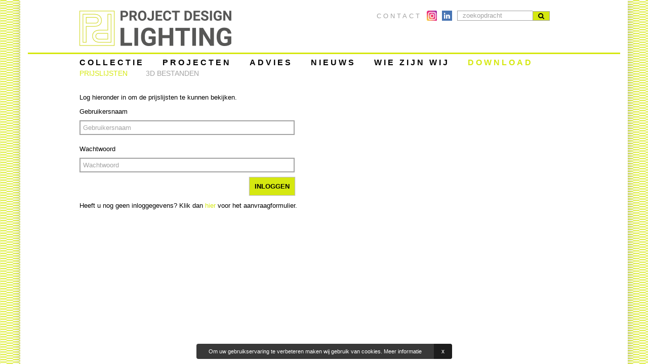

--- FILE ---
content_type: text/html; charset=UTF-8
request_url: https://www.pdlighting.nl/download/prijslijsten/
body_size: 1942
content:
<!doctype html>
<!--[if lt IE 7]> <html class="no-js lt-ie9 lt-ie8 lt-ie7" lang="nl"><![endif]-->
<!--[if IE 7]> <html class="no-js lt-ie9 lt-ie8" lang="nl"><![endif]-->
<!--[if IE 8]> <html class="no-js lt-ie9" lang="nl"><![endif]-->
<!--[if gt IE 8]><!--> <html class="no-js"><!--<![endif]-->
<head><meta charset="UTF-8"><title>Prijslijsten - Project Design Lighting BV</title><meta name="description" content=""><meta name="author" content="Digital Impact"><meta name="dcterms.rightsHolder" content="Goos Online B.V."><meta name="robots" content="index, follow"><meta name="mobile-web-app-capable" content="yes"><meta name="apple-mobile-web-app-capable" content="yes"><link rel="dns-prefetch" href="//www.google-analytics.com"><link rel="preload" href="/_webblocks/css/wrapped/wrapped.css?v=1760950198" as="style"><link rel="preload" href="/_webblocks/js/wrapped/wrapped.js?v=1764581209" as="script"><meta property="og:title" content="Prijslijsten - Project Design Lighting BV"><meta property="og:type" content="website"><meta property="og:url" content="https://www.pdlighting.nl/download/prijslijsten/"><meta property="og:description" content=""><meta property="twitter:card" content="summary_large_image"><meta property="twitter:title" content="Prijslijsten - Project Design Lighting BV"><meta property="twitter:description" content=""><link rel="canonical" href="https://www.pdlighting.nl/download/prijslijsten/"><link href="/_webblocks/css/wrapped/wrapped.css?v=1760950198" type="text/css" rel="stylesheet"><meta name="viewport" content="width=device-width, maximum-scale=1.0" /><link href="/_webblocks/css/vendor/font-awesome.css" type="text/css" rel="stylesheet" /></head><body style="background:url('/images/bg_5d28d596.png') repeat;"><div class="framework_cookiewarning new" id="framework_cookiewarning" data-nosnippet><div class="framework_cookie_warning_inner"><div class="framework_cookie_warning_text"> Om uw gebruikservaring te verbeteren maken wij gebruik van cookies. <span style="display:inline-block; text-align:center;"><a href="/cookies/"> Meer informatie </a></span><button class="framework_cookie_close_btn clickable" onclick="framework_cookie.closeBtnPressed();" aria-label="Sluiten" title="Sluiten">x</button></div></div></div><div class="container"><header class="clearfix"><div class="logo left"><a href="/"><img src="/_webblocks/images/logo.png" alt="Project Design Lighting logo" /></a></div><div class="right"><a href="/contact/" class="contact noline">Contact</a><a href="https://www.instagram.com/pdlighting" target="_blank" class="instagram"></a><a href="https://www.linkedin.com/company/770337" target="_blank" class="linkedin"></a><!--<form action="/zoeken/q:" method="POST" onsubmit="event.preventDefault(); search(this)" class="left zoekform"><input type="text" name="searchval" placeholder="Zoeken..." class="left" /><input type="submit" value="" class="left" /></form>--> <form class="search-bar right zoekform" id="form_search" action="/zoeken/" method="post"><button class="search-loop"><i class="icon icon-search"></i></button><input type="text" name="search" class="search" id="search" placeholder="zoekopdracht" /></form></div></header><div class="line"></div><nav class="mt15 mb50 main"><ul><li ><a href="/collectie/" > Collectie </a><ul><li ><a href="/collectie/merken/" class="no_ajax" > merken </a></li><li id="akoestisch"><a href="/collectie/akoestisch/">Akoestisch</a></li><li id="hang"><a href="/collectie/hang/">Hang</a></li><li id="inbouw"><a href="/collectie/inbouw/">Inbouw</a></li><li id="plafond"><a href="/collectie/plafond/">Plafond</a></li><li id="systeem"><a href="/collectie/systeem/">Systeem</a></li><li id="tafel"><a href="/collectie/tafel/">Tafel</a></li><li id="vloer"><a href="/collectie/vloer/">Vloer</a></li><li id="wand"><a href="/collectie/wand/">Wand</a></li><li id="buiten"><a href="/collectie/buiten/">Buiten</a></li><li id="aktiva"><a href="/collectie/aktiva/">Aktiva</a></li><li id="axolight"><a href="/collectie/axolight/">Axolight</a></li><li id="castaldi"><a href="/collectie/castaldi/">Castaldi</a></li><li id="daro"><a href="/collectie/daro/">Darø</a></li><li id="esse-ci"><a href="/collectie/esse-ci/">Esse-Ci</a></li><li id="folio"><a href="/collectie/folio/">Folio</a></li><li id="panzeri"><a href="/collectie/panzeri/">Panzeri</a></li></ul></li><li ><a href="/projecten/" > Projecten </a><ul><li ><a href="/projecten/referenties/" > Referenties </a></li><li id="kantoren"><a href="/projecten/kantoren/">Kantoren</a></li><li id="zorg"><a href="/projecten/zorg/">Zorg</a></li><li id="onderwijs"><a href="/projecten/onderwijs/">Onderwijs</a></li><li id="retail"><a href="/projecten/retail/">Retail</a></li><li id="horeca"><a href="/projecten/horeca/">Horeca</a></li><li id="overig"><a href="/projecten/overig/">Overig</a></li><li id="woningbouw"><a href="/projecten/woningbouw/">Woningbouw</a></li></ul></li><li ><a href="/advies/" > Advies </a></li><li ><a href="/nieuws/" > Nieuws </a></li><li ><a href="/wie-zijn-wij/" > Wie zijn wij </a></li><li ><a href="/download/" > Download </a><ul><li ><a href="/download/prijslijsten/" > Prijslijsten </a></li><li ><a href="/download/3d-bestanden/" > 3d bestanden </a></li></ul></li><li class="res"><a href="/contact/">Contact</a></li></ul></nav><div id="content"><h1 class="mobile">Prijslijsten</h1><div class="units-row downloads prijslijsten"><form method="post" action="" class="inlogform"><p> Log hieronder in om de prijslijsten te kunnen bekijken. </p><div class="form_row clearfix"><label for="username"> Gebruikersnaam </label><input type="text" id="username" name="username" placeholder="Gebruikersnaam" value=""><div class="clear"></div></div><div class="form_row clearfix"><label for="password"> Wachtwoord </label><input id="password" name="password" type="password" placeholder="Wachtwoord" value=""></div><div class="form_row clearfix"><input class="right btn" type="submit" name="login" value="Inloggen"></div></form><p> Heeft u nog geen inloggegevens? Klik dan <a href="/aanvraagformulier">hier</a> voor het aanvraagformulier. </p></div></div><!--[end .content]--> </div><!--[end .container]-->

<script src="/_webblocks/js/wrapped/wrapped.js?v=1764581209"></script> <script>
    var currentdomain = 'https://www.pdlighting.nl';
    window.languageCode = '';
    var title = 'Project Design Lighting';

                    window.ga = function(){(ga.q=ga.q||[]).push(arguments)};
                </script> <script>
    current_page = document.location.href;
    current_path = document.location.pathname;
    current_url = '/download/prijslijsten/';
    current_language = 0;
    office_ip = false;

    </script>
 </body></html>